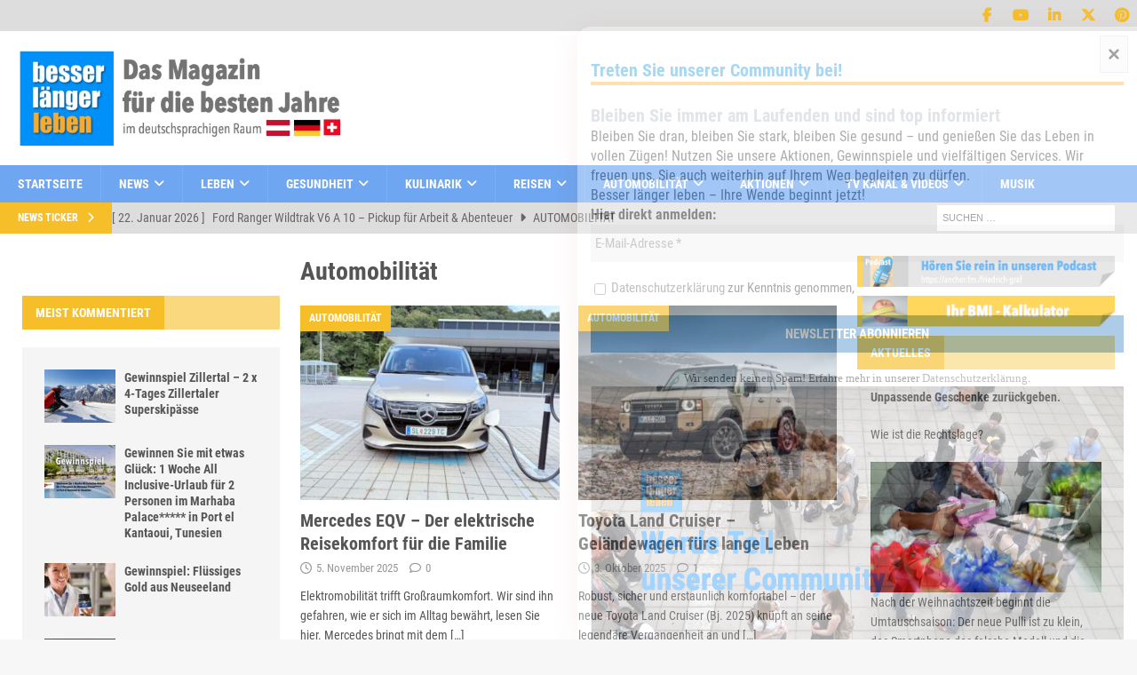

--- FILE ---
content_type: text/css
request_url: https://besserlaengerleben.at/wp-content/uploads/fonts/a1a17ecded992d4fc853d139df6bf5e4/font.css?v=1666269758
body_size: 200
content:
/*
 * Font file created by Local Google Fonts 0.18
 * Created: Thu, 20 Oct 2022 12:42:37 +0000
 * Handle: mh-google-fonts
*/

@font-face {
	font-family: 'Roboto Condensed';
	font-style: normal;
	font-weight: 300;
	font-display: fallback;
	src: url('https://besserlaengerleben.at/wp-content/uploads/fonts/a1a17ecded992d4fc853d139df6bf5e4/roboto-condensed-v25-latin-300.eot?v=1666269757');
	src: local(''),
		url('https://besserlaengerleben.at/wp-content/uploads/fonts/a1a17ecded992d4fc853d139df6bf5e4/roboto-condensed-v25-latin-300.eot?v=1666269757#iefix') format('embedded-opentype'),
		url('https://besserlaengerleben.at/wp-content/uploads/fonts/a1a17ecded992d4fc853d139df6bf5e4/roboto-condensed-v25-latin-300.woff2?v=1666269757') format('woff2'),
		url('https://besserlaengerleben.at/wp-content/uploads/fonts/a1a17ecded992d4fc853d139df6bf5e4/roboto-condensed-v25-latin-300.woff?v=1666269757') format('woff'),
		url('https://besserlaengerleben.at/wp-content/uploads/fonts/a1a17ecded992d4fc853d139df6bf5e4/roboto-condensed-v25-latin-300.ttf?v=1666269757') format('truetype'),
		url('https://besserlaengerleben.at/wp-content/uploads/fonts/a1a17ecded992d4fc853d139df6bf5e4/roboto-condensed-v25-latin-300.svg?v=1666269757#RobotoCondensed') format('svg');
}

@font-face {
	font-family: 'Roboto Condensed';
	font-style: normal;
	font-weight: 400;
	font-display: fallback;
	src: url('https://besserlaengerleben.at/wp-content/uploads/fonts/a1a17ecded992d4fc853d139df6bf5e4/roboto-condensed-v25-latin-regular.eot?v=1666269757');
	src: local(''),
		url('https://besserlaengerleben.at/wp-content/uploads/fonts/a1a17ecded992d4fc853d139df6bf5e4/roboto-condensed-v25-latin-regular.eot?v=1666269757#iefix') format('embedded-opentype'),
		url('https://besserlaengerleben.at/wp-content/uploads/fonts/a1a17ecded992d4fc853d139df6bf5e4/roboto-condensed-v25-latin-regular.woff2?v=1666269757') format('woff2'),
		url('https://besserlaengerleben.at/wp-content/uploads/fonts/a1a17ecded992d4fc853d139df6bf5e4/roboto-condensed-v25-latin-regular.woff?v=1666269757') format('woff'),
		url('https://besserlaengerleben.at/wp-content/uploads/fonts/a1a17ecded992d4fc853d139df6bf5e4/roboto-condensed-v25-latin-regular.ttf?v=1666269757') format('truetype'),
		url('https://besserlaengerleben.at/wp-content/uploads/fonts/a1a17ecded992d4fc853d139df6bf5e4/roboto-condensed-v25-latin-regular.svg?v=1666269757#RobotoCondensed') format('svg');
}

@font-face {
	font-family: 'Roboto Condensed';
	font-style: italic;
	font-weight: 400;
	font-display: fallback;
	src: url('https://besserlaengerleben.at/wp-content/uploads/fonts/a1a17ecded992d4fc853d139df6bf5e4/roboto-condensed-v25-latin-italic.eot?v=1666269757');
	src: local(''),
		url('https://besserlaengerleben.at/wp-content/uploads/fonts/a1a17ecded992d4fc853d139df6bf5e4/roboto-condensed-v25-latin-italic.eot?v=1666269757#iefix') format('embedded-opentype'),
		url('https://besserlaengerleben.at/wp-content/uploads/fonts/a1a17ecded992d4fc853d139df6bf5e4/roboto-condensed-v25-latin-italic.woff2?v=1666269757') format('woff2'),
		url('https://besserlaengerleben.at/wp-content/uploads/fonts/a1a17ecded992d4fc853d139df6bf5e4/roboto-condensed-v25-latin-italic.woff?v=1666269757') format('woff'),
		url('https://besserlaengerleben.at/wp-content/uploads/fonts/a1a17ecded992d4fc853d139df6bf5e4/roboto-condensed-v25-latin-italic.ttf?v=1666269757') format('truetype'),
		url('https://besserlaengerleben.at/wp-content/uploads/fonts/a1a17ecded992d4fc853d139df6bf5e4/roboto-condensed-v25-latin-italic.svg?v=1666269757#RobotoCondensed') format('svg');
}

@font-face {
	font-family: 'Roboto Condensed';
	font-style: normal;
	font-weight: 700;
	font-display: fallback;
	src: url('https://besserlaengerleben.at/wp-content/uploads/fonts/a1a17ecded992d4fc853d139df6bf5e4/roboto-condensed-v25-latin-700.eot?v=1666269757');
	src: local(''),
		url('https://besserlaengerleben.at/wp-content/uploads/fonts/a1a17ecded992d4fc853d139df6bf5e4/roboto-condensed-v25-latin-700.eot?v=1666269757#iefix') format('embedded-opentype'),
		url('https://besserlaengerleben.at/wp-content/uploads/fonts/a1a17ecded992d4fc853d139df6bf5e4/roboto-condensed-v25-latin-700.woff2?v=1666269757') format('woff2'),
		url('https://besserlaengerleben.at/wp-content/uploads/fonts/a1a17ecded992d4fc853d139df6bf5e4/roboto-condensed-v25-latin-700.woff?v=1666269757') format('woff'),
		url('https://besserlaengerleben.at/wp-content/uploads/fonts/a1a17ecded992d4fc853d139df6bf5e4/roboto-condensed-v25-latin-700.ttf?v=1666269757') format('truetype'),
		url('https://besserlaengerleben.at/wp-content/uploads/fonts/a1a17ecded992d4fc853d139df6bf5e4/roboto-condensed-v25-latin-700.svg?v=1666269757#RobotoCondensed') format('svg');
}



--- FILE ---
content_type: application/javascript; charset=UTF-8
request_url: https://styria.smartadserver.com/h/nshow?siteid=62522&pgid=487478&fmtid=22374&tag=sas_22374&tmstp=4810933324&visit=S&acd=1769091678921&opid=65329924-e18e-4423-93ca-844934ca9abb&opdt=1769091678922&ckid=7894399711931759921&cappid=7894399711931759921&async=1&systgt=%24qc%3D4787745%3B%24ql%3DHigh%3B%24qpc%3D43201%3B%24qpc%3D43*%3B%24qpc%3D432*%3B%24qpc%3D4320*%3B%24qpc%3D43201*%3B%24qt%3D152_2192_12416t%3B%24dma%3D535%3B%24qo%3D6%3B%24b%3D16999%3B%24o%3D12100%3B%24sw%3D1280%3B%24sh%3D600&tgt=%24dt%3D1t%3B%24dma%3D535&pgDomain=https%3A%2F%2Fbesserlaengerleben.at%2FSuchbegriffe%2Fautomobilitaet&noadcbk=sas.noad&dmodel=unknown&dmake=Apple&reqid=594e4bef-9a22-4f9b-9beb-9eb07f848971&reqdt=1769091678935&oppid=65329924-e18e-4423-93ca-844934ca9abb&gpid=62522%2Fbesserlaengerleben.at%2F22374&insid=7062518%2C7709184&hb_cpm=undefined&hb_bid=undefined&hb_ccy=undefined
body_size: 3244
content:
/*_hs_*/;!function () {
	if (!window.sas_snippets) {
		window.sas_snippets = {
			"csync": "1"
		};
		if (navigator && navigator.platform) { {
				var sasIsIosUiwebview = false;
				if (navigator.platform.substr(0, 2) === 'iP') { {
						var lte9 = /constructor/i.test(window.HTMLElement);
						var nav = window.navigator,
						ua = nav.userAgent,
						idb = !!window.indexedDB;
						if (ua.indexOf('Safari') !== -1 && ua.indexOf('Version') !== -1 && !nav.standalone) { {
								sasIsIosUiwebview = false;

							}
						} else if ((!idb && lte9) || !window.statusbar.visible) { {
								sasIsIosUiwebview = true;

							}
						} else if ((window.webkit && window.webkit.messageHandlers) || !lte9 || idb) { {
								sasIsIosUiwebview = true;

							}
						}

					}
				}
				if (!sasIsIosUiwebview) {
					var iframe = document.createElement("iframe");
					iframe.scrolling = 'no';
					iframe.frameBorder = 0;
					iframe.width = 0;
					iframe.height = 0;
					iframe.style.margin = 0;
					iframe.style.padding = 0;
					iframe.style.display = 'none';
					iframe.style.width = '0px';
					iframe.style.height = '0px';
					iframe.style.visibility = 'hidden';
					var dc_id = "12";
					if (dc_id === "5") {
						iframe.src = "https://secure-assets.rubiconproject.com/utils/xapi/multi-sync.html?p=smartadserver&endpoint=us-east";
					}else if (dc_id === "8") {
						iframe.src = "https://secure-assets.rubiconproject.com/utils/xapi/multi-sync.html?p=smartadserver&endpoint=apac";
					} else {
						iframe.src = "https://secure-assets.rubiconproject.com/utils/xapi/multi-sync.html?p=smartadserver&endpoint=eu";
					}
					document.body.appendChild(iframe);
				}
			}
		}
	}
}
();
;var sas = sas || {};
if(sas && sas.events && sas.events.fire && typeof sas.events.fire === "function" )
        sas.events.fire("ad", { tagId: "sas_22374", formatId: 22374 }, "sas_22374");;/*_hs_*/(()=>{"use strict";var t={4888:(t,e)=>{Object.defineProperty(e,"__esModule",{value:!0}),e.LoadManager=void 0;class s{constructor(){this.scripts=new Map,this.callbacks=[]}static getUrls(t){const e=window.sas,s="string"==typeof t?[t]:t,a=e.utils.cdns[location.protocol]||e.utils.cdns["https:"]||"https://ced-ns.sascdn.com";return s.map(t=>a.replace(/\/+$/,"")+"/"+t.replace(/^\/+/,""))}static loadLink(t){const e=document.createElement("link");e.rel="stylesheet",e.href=t,document.head.appendChild(e)}static loadLinkCdn(t){s.getUrls(t).forEach(s.loadLink)}loadScriptCdn(t,e){const a=s.getUrls(t);for(const t of a){let e=this.scripts.get(t);e||(e={url:t,loaded:!1},this.scripts.set(t,e),this.loadScript(e))}(null==e?void 0:e.onLoad)&&(this.callbacks.push({called:!1,dependencies:a,function:e.onLoad}),this.executeCallbacks())}onScriptLoad(t){t.loaded=!0,this.executeCallbacks()}loadScript(t){const e=document.currentScript,s=document.createElement("script");s.onload=()=>this.onScriptLoad(t),s.src=t.url,e?(e.insertAdjacentElement("afterend",s),window.sas.currentScript=e):document.head.appendChild(s)}executeCallbacks(){this.callbacks.forEach(t=>{!t.called&&t.dependencies.every(t=>{var e;return null===(e=this.scripts.get(t))||void 0===e?void 0:e.loaded})&&(t.called=!0,t.function())}),this.callbacks=this.callbacks.filter(t=>!t.called)}}e.LoadManager=s}},e={};function s(a){var c=e[a];if(void 0!==c)return c.exports;var l=e[a]={exports:{}};return t[a](l,l.exports,s),l.exports}(()=>{const t=s(4888);window.sas=window.sas||{};const e=window.sas;e.utils=e.utils||{},e.utils.cdns=e.utils.cdns||{},e.utils._callbacks=e.utils._callbacks||{},e.events=e.events||{};const a=e.utils.loadManager||new t.LoadManager;e.utils.loadManager=a,e.utils.loadScriptCdn=a.loadScriptCdn.bind(a),e.utils.loadLinkCdn=t.LoadManager.loadLinkCdn})()})();

(function(sas) {
	var config = {
		insertionId: Number(7709184),
		pageId: '487478',
		pgDomain: 'https%3a%2f%2fbesserlaengerleben.at',
		sessionId: new Date().getTime(),
		baseActionUrl: 'https://use1.smartadserver.com/track/action?siteid=62522&fmtid=22374&pid=487478&iid=7709184&sid=4810933324&scriptid=99340&opid=65329924-e18e-4423-93ca-844934ca9abb&opdt=1769091678935&bldv=15390&srcfn=diff&reqid=594e4bef-9a22-4f9b-9beb-9eb07f848971&reqdt=1769091678935&oppid=65329924-e18e-4423-93ca-844934ca9abb&gdpr=0',
		formatId: Number(22374),
		tagId: 'sas_22374',
		oba: Number(0),
		isAsync: window.sas_ajax || true,
		customScript: String(''),
		filePath: (document.location.protocol == 'https:' ? 'https://ced-ns.sascdn.com' : 'http://ced-ns.sascdn.com') + '/diff/templates/',
		creativeFeedback: Boolean(1),
		dsa: String(''),
		creative: {
			id: Number(21237463),
			url: 'https://creatives.sascdn.com/diff/1003/7709184/BLL18.png',
			type: Number(1),
			width: Number(('728' === '100%') ? 0 : '728'),
			height: Number(('90' === '100%') ? 0 : '90'),
			clickUrl: 'https://use1.smartadserver.com/click?imgid=21237463&insid=7709184&pgid=487478&fmtid=22374&ckid=7894399711931759921&uii=3328834760492296510&acd=1769091679094&tmstp=4810933324&tgt=%24dt%3d1t%3b%24dma%3d535%3b%24dt%3d1t%3b%24dma%3d535%3b%24hc&systgt=%24qc%3d4787745%3b%24ql%3dUnknown%3b%24qpc%3d43201*%3b%24qpc%3d43*%3b%24qpc%3d432*%3b%24qpc%3d4320*%3b%24qpc%3d43201*%3b%24qpc%3d43201**%3b%24qt%3d152_2192_12416t%3b%24dma%3d535%3b%24qo%3d6%3b%24b%3d16999%3b%24o%3d12100%3b%24sw%3d1280%3b%24sh%3d600&envtype=0&imptype=0&gdpr=0&pgDomain=https%3a%2f%2fbesserlaengerleben.at%2fSuchbegriffe%2fautomobilitaet&cappid=7894399711931759921&scriptid=99340&opid=65329924-e18e-4423-93ca-844934ca9abb&opdt=1769091678935&bldv=15390&srcfn=diff&reqid=594e4bef-9a22-4f9b-9beb-9eb07f848971&reqdt=1769091678935&oppid=65329924-e18e-4423-93ca-844934ca9abb&eqs=290878fc838b3178d8a48a56856378edffa37ea6&go=http%3a%2f%2fwww.besserlaengerleben.at',
			clickUrlArray: ["https://use1.smartadserver.com/click?imgid=21237463&insid=7709184&pgid=487478&fmtid=22374&ckid=7894399711931759921&uii=3328834760492296510&acd=1769091679094&tmstp=4810933324&tgt=%24dt%3d1t%3b%24dma%3d535%3b%24dt%3d1t%3b%24dma%3d535%3b%24hc&systgt=%24qc%3d4787745%3b%24ql%3dUnknown%3b%24qpc%3d43201*%3b%24qpc%3d43*%3b%24qpc%3d432*%3b%24qpc%3d4320*%3b%24qpc%3d43201*%3b%24qpc%3d43201**%3b%24qt%3d152_2192_12416t%3b%24dma%3d535%3b%24qo%3d6%3b%24b%3d16999%3b%24o%3d12100%3b%24sw%3d1280%3b%24sh%3d600&envtype=0&imptype=0&gdpr=0&pgDomain=https%3a%2f%2fbesserlaengerleben.at%2fSuchbegriffe%2fautomobilitaet&cappid=7894399711931759921&scriptid=99340&opid=65329924-e18e-4423-93ca-844934ca9abb&opdt=1769091678935&bldv=15390&srcfn=diff&reqid=594e4bef-9a22-4f9b-9beb-9eb07f848971&reqdt=1769091678935&oppid=65329924-e18e-4423-93ca-844934ca9abb&eqs=290878fc838b3178d8a48a56856378edffa37ea6&go=http%3a%2f%2fwww.besserlaengerleben.at"],
			oryginalClickUrl: 'http://www.besserlaengerleben.at',
			clickTarget: !0 ? '_blank' : '',
			agencyCode: String(''),
			creativeCountPixelUrl: 'https://use1.smartadserver.com/h/aip?uii=3328834760492296510&tmstp=4810933324&ckid=7894399711931759921&systgt=%24qc%3d4787745%3b%24ql%3dUnknown%3b%24qpc%3d43201*%3b%24qpc%3d43*%3b%24qpc%3d432*%3b%24qpc%3d4320*%3b%24qpc%3d43201*%3b%24qpc%3d43201**%3b%24qt%3d152_2192_12416t%3b%24dma%3d535%3b%24qo%3d6%3b%24b%3d16999%3b%24o%3d12100%3b%24sw%3d1280%3b%24sh%3d600&acd=1769091679094&envtype=0&siteid=62522&tgt=%24dt%3d1t%3b%24dma%3d535%3b%24dt%3d1t%3b%24dma%3d535%3b%24hc&gdpr=0&opid=65329924-e18e-4423-93ca-844934ca9abb&opdt=1769091678935&bldv=15390&srcfn=diff&reqid=594e4bef-9a22-4f9b-9beb-9eb07f848971&reqdt=1769091678935&oppid=65329924-e18e-4423-93ca-844934ca9abb&visit=S&statid=18&imptype=0&intgtype=0&pgDomain=https%3a%2f%2fbesserlaengerleben.at%2fSuchbegriffe%2fautomobilitaet&cappid=7894399711931759921&capp=0&mcrdbt=0&insid=7709184&imgid=21237463&pgid=487478&fmtid=22374&isLazy=0&scriptid=99340',
			creativeClickCountPixelUrl: 21237463 ? 'https://use1.smartadserver.com/h/cp?imgid=21237463&insid=7709184&pgid=487478&fmtid=22374&ckid=7894399711931759921&uii=3328834760492296510&acd=1769091679094&tmstp=4810933324&tgt=%24dt%3d1t%3b%24dma%3d535%3b%24dt%3d1t%3b%24dma%3d535%3b%24hc&systgt=%24qc%3d4787745%3b%24ql%3dUnknown%3b%24qpc%3d43201*%3b%24qpc%3d43*%3b%24qpc%3d432*%3b%24qpc%3d4320*%3b%24qpc%3d43201*%3b%24qpc%3d43201**%3b%24qt%3d152_2192_12416t%3b%24dma%3d535%3b%24qo%3d6%3b%24b%3d16999%3b%24o%3d12100%3b%24sw%3d1280%3b%24sh%3d600&envtype=0&imptype=0&gdpr=0&pgDomain=https%3a%2f%2fbesserlaengerleben.at%2fSuchbegriffe%2fautomobilitaet&cappid=7894399711931759921&scriptid=99340&opid=65329924-e18e-4423-93ca-844934ca9abb&opdt=1769091678935&bldv=15390&srcfn=diff&reqid=594e4bef-9a22-4f9b-9beb-9eb07f848971&reqdt=1769091678935&oppid=65329924-e18e-4423-93ca-844934ca9abb&eqs=290878fc838b3178d8a48a56856378edffa37ea6' : 'https://use1.smartadserver.com/h/micp?imgid=0&insid=7709184&pgid=487478&fmtid=22374&ckid=7894399711931759921&uii=3328834760492296510&acd=1769091679094&tmstp=4810933324&tgt=%24dt%3d1t%3b%24dma%3d535%3b%24dt%3d1t%3b%24dma%3d535%3b%24hc&systgt=%24qc%3d4787745%3b%24ql%3dUnknown%3b%24qpc%3d43201*%3b%24qpc%3d43*%3b%24qpc%3d432*%3b%24qpc%3d4320*%3b%24qpc%3d43201*%3b%24qpc%3d43201**%3b%24qt%3d152_2192_12416t%3b%24dma%3d535%3b%24qo%3d6%3b%24b%3d16999%3b%24o%3d12100%3b%24sw%3d1280%3b%24sh%3d600&envtype=0&imptype=0&gdpr=0&pgDomain=https%3a%2f%2fbesserlaengerleben.at%2fSuchbegriffe%2fautomobilitaet&cappid=7894399711931759921&scriptid=99340&opid=65329924-e18e-4423-93ca-844934ca9abb&opdt=1769091678935&bldv=15390&srcfn=diff&reqid=594e4bef-9a22-4f9b-9beb-9eb07f848971&reqdt=1769091678935&oppid=65329924-e18e-4423-93ca-844934ca9abb&eqs=290878fc838b3178d8a48a56856378edffa37ea6',
			safeFrame: Boolean(0)
		},
		statisticTracking: {
			viewcount:'https://use1.smartadserver.com/track/action?siteid=62522&fmtid=22374&pid=487478&iid=7709184&sid=4810933324&scriptid=99340&opid=65329924-e18e-4423-93ca-844934ca9abb&opdt=1769091678935&bldv=15390&srcfn=diff&reqid=594e4bef-9a22-4f9b-9beb-9eb07f848971&reqdt=1769091678935&oppid=65329924-e18e-4423-93ca-844934ca9abb&gdpr=0&key=viewcount&num1=0&num3=&cid=21237463&pgDomain=https%3a%2f%2fbesserlaengerleben.at%2fSuchbegriffe%2fautomobilitaet&imptype=0&envtype=0'
		}
	};
	sas.utils.cdns['http:'] = 'http://ced-ns.sascdn.com';
	sas.utils.cdns['https:'] = 'https://ced-ns.sascdn.com';
	sas.utils.loadScriptCdn('/diff/templates/ts/dist/banner/sas-banner-1.13.js', {
		async: config.isAsync, onLoad: function() {
			newObj7709184 = new Banner(config);
			newObj7709184.init();
		}
	});
})(window.sas);

--- FILE ---
content_type: application/javascript; charset=UTF-8
request_url: https://styria.smartadserver.com/h/nshow?siteid=62522&pgid=487478&fmtid=22373&tag=sas_22373&tmstp=4810933324&visit=S&acd=1769091678921&opid=413dfdaa-3b5f-4952-93c5-812850e39429&opdt=1769091678922&ckid=7894399711931759921&cappid=7894399711931759921&async=1&systgt=%24qc%3D4787745%3B%24ql%3DHigh%3B%24qpc%3D43201%3B%24qpc%3D43*%3B%24qpc%3D432*%3B%24qpc%3D4320*%3B%24qpc%3D43201*%3B%24qt%3D152_2192_12416t%3B%24dma%3D535%3B%24qo%3D6%3B%24b%3D16999%3B%24o%3D12100%3B%24sw%3D1280%3B%24sh%3D600&tgt=%24dt%3D1t%3B%24dma%3D535&pgDomain=https%3A%2F%2Fbesserlaengerleben.at%2FSuchbegriffe%2Fautomobilitaet&noadcbk=sas.noad&dmodel=unknown&dmake=Apple&reqid=594e4bef-9a22-4f9b-9beb-9eb07f848971&reqdt=1769091678935&oppid=413dfdaa-3b5f-4952-93c5-812850e39429&gpid=62522%2Fbesserlaengerleben.at%2F22373&insid=7062516%2C12113222%2C8148750
body_size: 4094
content:
/*_hs_*/;!function () {
	if (!window.sas_snippets) {
		window.sas_snippets = {
			"csync": "1"
		};
		if (navigator && navigator.platform) { {
				var sasIsIosUiwebview = false;
				if (navigator.platform.substr(0, 2) === 'iP') { {
						var lte9 = /constructor/i.test(window.HTMLElement);
						var nav = window.navigator,
						ua = nav.userAgent,
						idb = !!window.indexedDB;
						if (ua.indexOf('Safari') !== -1 && ua.indexOf('Version') !== -1 && !nav.standalone) { {
								sasIsIosUiwebview = false;

							}
						} else if ((!idb && lte9) || !window.statusbar.visible) { {
								sasIsIosUiwebview = true;

							}
						} else if ((window.webkit && window.webkit.messageHandlers) || !lte9 || idb) { {
								sasIsIosUiwebview = true;

							}
						}

					}
				}
				if (!sasIsIosUiwebview) {
					var iframe = document.createElement("iframe");
					iframe.scrolling = 'no';
					iframe.frameBorder = 0;
					iframe.width = 0;
					iframe.height = 0;
					iframe.style.margin = 0;
					iframe.style.padding = 0;
					iframe.style.display = 'none';
					iframe.style.width = '0px';
					iframe.style.height = '0px';
					iframe.style.visibility = 'hidden';
					var dc_id = "12";
					if (dc_id === "5") {
						iframe.src = "https://secure-assets.rubiconproject.com/utils/xapi/multi-sync.html?p=smartadserver&endpoint=us-east";
					}else if (dc_id === "8") {
						iframe.src = "https://secure-assets.rubiconproject.com/utils/xapi/multi-sync.html?p=smartadserver&endpoint=apac";
					} else {
						iframe.src = "https://secure-assets.rubiconproject.com/utils/xapi/multi-sync.html?p=smartadserver&endpoint=eu";
					}
					document.body.appendChild(iframe);
				}
			}
		}
	}
}
();
;var sas = sas || {};
if(sas && sas.events && sas.events.fire && typeof sas.events.fire === "function" )
        sas.events.fire("ad", { tagId: "sas_22373", formatId: 22373 }, "sas_22373");;/*_hs_*/var sas=sas||{};sas.utils=sas.utils||{},sas.events=sas.events||{},sas.rev=sas.rev||20110214,function(){sas.utils.cdns?(sas.utils.cdns["http:"]&&0!=sas.utils.cdns["http:"].length||(sas.utils.cdns["http:"]="http://ak-ns.sascdn.com"),sas.utils.cdns["https:"]&&0!=sas.utils.cdns["https:"].length||(sas.utils.cdns["https:"]="https://ec-ns.sascdn.com")):sas.utils.cdns={"http:":"http://ak-ns.sascdn.com","https:":"https://ec-ns.sascdn.com"};var t=function(){};sas.utils.getIEVersion=function(){var t=navigator.userAgent.match(/(?:MSIE |Trident\/.*; rv:)(\d+)/);return t?parseInt(t[1]):void 0},sas.events.addEvent=function(t,s,a){if(t&&s&&a)return t.attachEvent?t.attachEvent("on"+s,a):t.addEventListener&&t.addEventListener(s,a,!1),{removeEvent:function(){t.detachEvent?t.detachEvent("on"+s,a):t.removeEventListener&&t.removeEventListener(s,a,!1)}}},sas.events.addLoadEvent=function(t,s){if(t&&s){var a="load",n=function(){return!0};(sas.utils.getIEVersion()<11||t==document)&&(a="readystatechange",n=function(){if(!t.readyState||"complete"==t.readyState||"loaded"==t.readyState||4==t.readyState)return!0});var e=sas.events.addEvent(t,a,function(){n()&&(e.removeEvent(),s.apply(this,arguments))})}},sas.utils.Latch=function(t){for(var s=[],a={},n=t=t||[],e=!1,i=0;i<n.length;i++)a[t[i]]={};var l=function(){if(!e){for(var t in a)if(!a[t].status)return;e=!0;for(var n=c(),i=0;i<s.length;i++)s[i].apply(this,n)}},c=function(){for(var t=[],s=0;s<n.length;s++)t.push(a[n[s]].result);return t};this.notify=function(t,s){a[t]&&(a[t].status=!0,a[t].result=s,l())},this.addListener=function(t){null!=t&&(e?t():s.push(t))},l()},sas.utils._libs=sas.utils._libs||{};var s=function(t,s){return"/"==t.charAt(t.length-1)&&(t=t.slice(0,-1)),"/"==s.charAt(0)&&(s=s.slice(1)),t+"/"+s},a=function(t){"string"==typeof t&&(t=[t]);for(var a="https:"==document.location.protocol||"about:"==document.location.protocol?sas.utils.cdns["https:"]:sas.utils.cdns[document.location.protocol]||sas.utils.cdns["http:"],n=0;n<t.length;n++)t[n]=s(a,t[n]);return t};sas.utils.loadLinkCdn=function(t){t=a(t);for(var s=0;s<t.length;s++)i(t[s],!0)},sas.utils.loadScriptCdn=function(t,s){t=a(t),sas.utils.loadScript(t,s)};var n=Math.floor(1e6*Math.random()),e=1;sas.utils._callbacks=sas.utils._callbacks||{};var i=function(t,s,a,i){var l,c=(s?"link":"script")+"-"+n+"-"+e++,r=document.createElement(s?"link":"script");r.id=c,r.setAttribute("type",s?"text/css":"text/javascript"),r.setAttribute(s?"href":"src",t),s&&r.setAttribute("rel","stylesheet"),!s&&a&&r.setAttribute("async","true"),sas.utils._libs[t]={loaded:!1,callbacks:[]},null!=i&&sas.utils._libs[t].callbacks.push(i),sas.utils._callbacks[c]=(l=t,function(){sas.utils._libs[l].loaded=!0;for(var t=0;t<sas.utils._libs[l].callbacks.length;t++)sas.utils._libs[l].callbacks[t]()}),s||a?(document.getElementsByTagName("head")[0].appendChild(r),sas.events.addLoadEvent(document.getElementById(c),sas.utils._callbacks[c])):(document.write(r.outerHTML),document.write("<script type='text/javascript'>(function() { sas.utils._callbacks['"+c+"'](); })();<\/script>"))};sas.utils.loadScript=function(s,a){(a=a||{}).async=null==a.async||a.async;var n=a.onLoad||t;"string"==typeof s&&(s=[s]);var e=new sas.utils.Latch(s);e.addListener(n);for(var l=0;l<s.length;l++){var c=s[l],r=function(t){return function(){e.notify(t)}}(c);sas.utils._libs[c]?sas.utils._libs[c].loaded?e.notify(c):sas.utils._libs[c].callbacks.push(r):i(c,!1,a.async,r)}}}();

(function () {
    var config = {
        insertionId: Number(8148750),
        pageId: "487478",
        sessionId: new Date().getTime(),
        baseUrl: String("https://styria.smartadserver.com"),
        formatId: Number(22373),
        tagId: String("sas_22373"),
        oba: Number(0),
        isAsync: window.sas_ajax || true,
        customScript: String(''),
        creative: {
            id: Number(22375751),
            url: String(''),
            type: Number(0),
            width: Number(('300' === '100%') ? 0 : '300'),
            height: Number(('250' === '100%') ? 0 : '250'),
            alt: String(''),
            clickUrl: String('https://use1.smartadserver.com/click?imgid=22375751&insid=8148750&pgid=487478&fmtid=22373&ckid=7894399711931759921&uii=3821881871117753660&acd=1769091679094&tmstp=4810933324&tgt=%24dt%3d1t%3b%24dma%3d535%3b%24dt%3d1t%3b%24dma%3d535%3b%24hc&systgt=%24qc%3d4787745%3b%24ql%3dUnknown%3b%24qpc%3d43201*%3b%24qpc%3d43*%3b%24qpc%3d432*%3b%24qpc%3d4320*%3b%24qpc%3d43201*%3b%24qpc%3d43201**%3b%24qt%3d152_2192_12416t%3b%24dma%3d535%3b%24qo%3d6%3b%24b%3d16999%3b%24o%3d12100%3b%24sw%3d1280%3b%24sh%3d600&envtype=0&imptype=0&gdpr=0&pgDomain=https%3a%2f%2fbesserlaengerleben.at%2fSuchbegriffe%2fautomobilitaet&cappid=7894399711931759921&scriptid=84090&opid=413dfdaa-3b5f-4952-93c5-812850e39429&opdt=1769091678935&bldv=15390&srcfn=diff&reqid=594e4bef-9a22-4f9b-9beb-9eb07f848971&reqdt=1769091678935&oppid=413dfdaa-3b5f-4952-93c5-812850e39429&eqs=db2881375f6bf201dbd1ad4f76e5640aa281fd4d&go='),
            clickUrlArray: ["https://use1.smartadserver.com/click?imgid=22375751&insid=8148750&pgid=487478&fmtid=22373&ckid=7894399711931759921&uii=3821881871117753660&acd=1769091679094&tmstp=4810933324&tgt=%24dt%3d1t%3b%24dma%3d535%3b%24dt%3d1t%3b%24dma%3d535%3b%24hc&systgt=%24qc%3d4787745%3b%24ql%3dUnknown%3b%24qpc%3d43201*%3b%24qpc%3d43*%3b%24qpc%3d432*%3b%24qpc%3d4320*%3b%24qpc%3d43201*%3b%24qpc%3d43201**%3b%24qt%3d152_2192_12416t%3b%24dma%3d535%3b%24qo%3d6%3b%24b%3d16999%3b%24o%3d12100%3b%24sw%3d1280%3b%24sh%3d600&envtype=0&imptype=0&gdpr=0&pgDomain=https%3a%2f%2fbesserlaengerleben.at%2fSuchbegriffe%2fautomobilitaet&cappid=7894399711931759921&scriptid=84090&opid=413dfdaa-3b5f-4952-93c5-812850e39429&opdt=1769091678935&bldv=15390&srcfn=diff&reqid=594e4bef-9a22-4f9b-9beb-9eb07f848971&reqdt=1769091678935&oppid=413dfdaa-3b5f-4952-93c5-812850e39429&eqs=db2881375f6bf201dbd1ad4f76e5640aa281fd4d&go="],
            oryginalClickUrl: String(''),
            clickTarget: String('_blank'),
            agencyCode: String('<scr'+'ipt async src="//pagead2.googlesyndication.com/pagead/js/adsbygoogle.js"></scr'+'ipt>\r\n'+'<!-- bll_at 300*250 SDO Desktop: 22373 -->\r\n'+'<ins class="adsbygoogle"\r\n'+'     style="display:inline-block;width:300px;height:250px"\r\n'+'     data-ad-client="ca-pub-2834979397325348"\r\n'+'     data-ad-slot="6369003435"></ins>\r\n'+'<scr'+'ipt>\r\n'+'(adsbygoogle = window.adsbygoogle || []).push({});\r\n'+'</scr'+'ipt>'),
            creativeCountPixelUrl: String('https://use1.smartadserver.com/h/aip?uii=3821881871117753660&tmstp=4810933324&ckid=7894399711931759921&systgt=%24qc%3d4787745%3b%24ql%3dUnknown%3b%24qpc%3d43201*%3b%24qpc%3d43*%3b%24qpc%3d432*%3b%24qpc%3d4320*%3b%24qpc%3d43201*%3b%24qpc%3d43201**%3b%24qt%3d152_2192_12416t%3b%24dma%3d535%3b%24qo%3d6%3b%24b%3d16999%3b%24o%3d12100%3b%24sw%3d1280%3b%24sh%3d600&acd=1769091679094&envtype=0&siteid=62522&tgt=%24dt%3d1t%3b%24dma%3d535%3b%24dt%3d1t%3b%24dma%3d535%3b%24hc&gdpr=0&opid=413dfdaa-3b5f-4952-93c5-812850e39429&opdt=1769091678935&bldv=15390&srcfn=diff&reqid=594e4bef-9a22-4f9b-9beb-9eb07f848971&reqdt=1769091678935&oppid=413dfdaa-3b5f-4952-93c5-812850e39429&visit=S&statid=18&imptype=0&intgtype=0&pgDomain=https%3a%2f%2fbesserlaengerleben.at%2fSuchbegriffe%2fautomobilitaet&cappid=7894399711931759921&capp=0&mcrdbt=0&insid=8148750&imgid=22375751&pgid=487478&fmtid=22373&isLazy=0&scriptid=84090'),
            creativeClickCountPixelUrl: (22375751 ? 'https://use1.smartadserver.com/h/cp?imgid=22375751&insid=8148750&pgid=487478&fmtid=22373&ckid=7894399711931759921&uii=3821881871117753660&acd=1769091679094&tmstp=4810933324&tgt=%24dt%3d1t%3b%24dma%3d535%3b%24dt%3d1t%3b%24dma%3d535%3b%24hc&systgt=%24qc%3d4787745%3b%24ql%3dUnknown%3b%24qpc%3d43201*%3b%24qpc%3d43*%3b%24qpc%3d432*%3b%24qpc%3d4320*%3b%24qpc%3d43201*%3b%24qpc%3d43201**%3b%24qt%3d152_2192_12416t%3b%24dma%3d535%3b%24qo%3d6%3b%24b%3d16999%3b%24o%3d12100%3b%24sw%3d1280%3b%24sh%3d600&envtype=0&imptype=0&gdpr=0&pgDomain=https%3a%2f%2fbesserlaengerleben.at%2fSuchbegriffe%2fautomobilitaet&cappid=7894399711931759921&scriptid=84090&opid=413dfdaa-3b5f-4952-93c5-812850e39429&opdt=1769091678935&bldv=15390&srcfn=diff&reqid=594e4bef-9a22-4f9b-9beb-9eb07f848971&reqdt=1769091678935&oppid=413dfdaa-3b5f-4952-93c5-812850e39429&eqs=db2881375f6bf201dbd1ad4f76e5640aa281fd4d' : 'https://use1.smartadserver.com/h/micp?imgid=0&insid=8148750&pgid=487478&fmtid=22373&ckid=7894399711931759921&uii=3821881871117753660&acd=1769091679094&tmstp=4810933324&tgt=%24dt%3d1t%3b%24dma%3d535%3b%24dt%3d1t%3b%24dma%3d535%3b%24hc&systgt=%24qc%3d4787745%3b%24ql%3dUnknown%3b%24qpc%3d43201*%3b%24qpc%3d43*%3b%24qpc%3d432*%3b%24qpc%3d4320*%3b%24qpc%3d43201*%3b%24qpc%3d43201**%3b%24qt%3d152_2192_12416t%3b%24dma%3d535%3b%24qo%3d6%3b%24b%3d16999%3b%24o%3d12100%3b%24sw%3d1280%3b%24sh%3d600&envtype=0&imptype=0&gdpr=0&pgDomain=https%3a%2f%2fbesserlaengerleben.at%2fSuchbegriffe%2fautomobilitaet&cappid=7894399711931759921&scriptid=84090&opid=413dfdaa-3b5f-4952-93c5-812850e39429&opdt=1769091678935&bldv=15390&srcfn=diff&reqid=594e4bef-9a22-4f9b-9beb-9eb07f848971&reqdt=1769091678935&oppid=413dfdaa-3b5f-4952-93c5-812850e39429&eqs=db2881375f6bf201dbd1ad4f76e5640aa281fd4d') + '&rtb=1&rtbbid=&rtbet=&rtblt=&rtbnid=&rtbh=',
        },
        statisticTracking: {
            rtbbid: String(''),
            rtbet: String(''),
            rtblt: String(''),
            rtbnid: String(''),
            rtbh: String('')
        }
    };

    if (!document.getElementById("sas_22373")) {
        document.write('<div id="sas_22373"><div style="display:none"></div></div>');
    } else {
        var el = document.createElement('div');
        el.style.display = 'none';
        document.getElementById('sas_22373').appendChild(el);
    }

    var sas = window.sas;
    sas.utils.cdns["http:"] = "http://ced-ns.sascdn.com";
    sas.utils.cdns["https:"] = "https://ced-ns.sascdn.com";
    //sas.utils.cdns["http:"] = "http://demo.smartadserver.com";

    sas.utils.loadScriptCdn("/diff/templates/ts/dist/banner/sas-banner-1.2.js", {
        async: config.isAsync, onLoad: function () {
            newObj8148750 = new Banner(config);
            newObj8148750.init();
        }
    });
})();